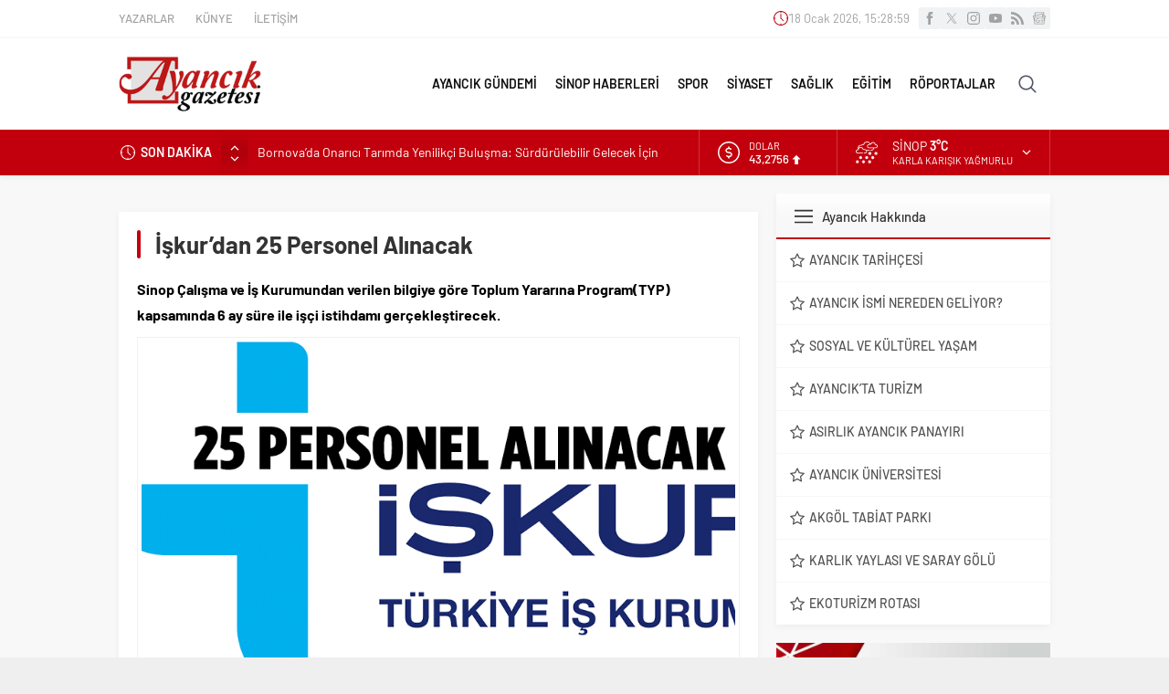

--- FILE ---
content_type: text/html; charset=UTF-8
request_url: https://www.ayancikgazetesi.com/wp-admin/admin-ajax.php
body_size: -381
content:
{"time":1768750138000}